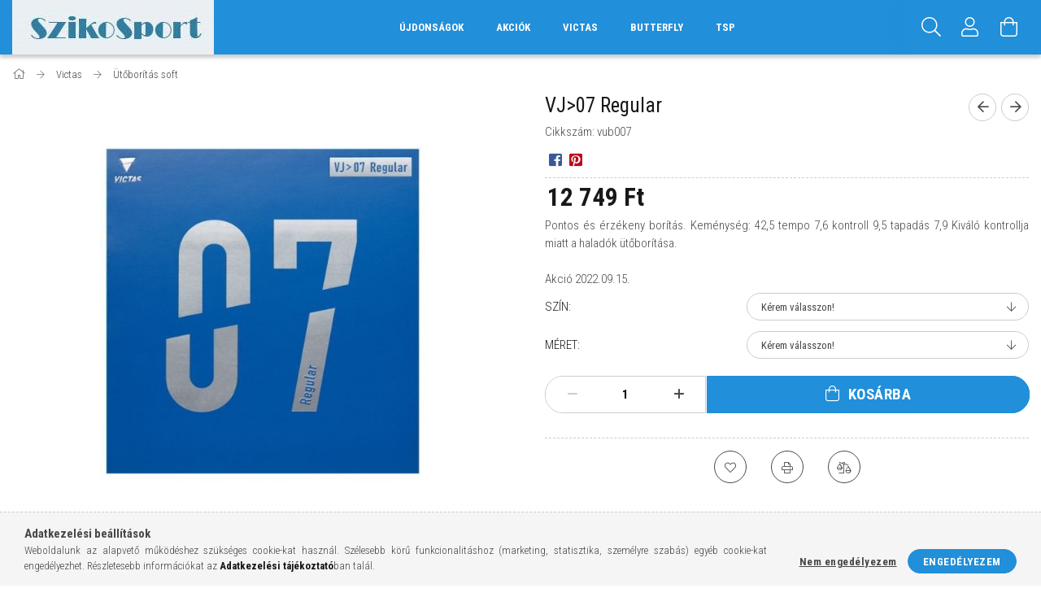

--- FILE ---
content_type: text/html; charset=UTF-8
request_url: http://szikosport.hu/VJ07-Regular
body_size: 18576
content:
<!DOCTYPE html>
<html lang="hu">
<head>
    <meta content="width=device-width, initial-scale=1.0" name="viewport">
    <link rel="preload" href="http://szikosport.hu/!common_design/own/fonts/1700/customicons/custom-icons.woff2" as="font" type="font/woff2" crossorigin>
    <link rel="preload" href="http://szikosport.hu/!common_design/own/fonts/fontawesome-5.8.1/css/light.min.css" as="style">
    <link rel="stylesheet" href="http://szikosport.hu/!common_design/own/fonts/fontawesome-5.8.1/css/light.min.css" media="print" onload="this.media='all'">
    <noscript>
        <link rel="stylesheet" href="http://szikosport.hu/!common_design/own/fonts/fontawesome-5.8.1/css/light.min.css" />
    </noscript>
    <link rel="preconnect" href="https://fonts.gstatic.com">
    <link rel="preload" href="https://fonts.googleapis.com/css2?family=Roboto+Condensed:wght@300;400;700&display=swap&subset=latin-ext" as="style">
    <link rel="stylesheet" href="https://fonts.googleapis.com/css2?family=Roboto+Condensed:wght@300;400;700&display=swap&subset=latin-ext" media="print" onload="this.media='all'">
    <noscript>
        <link rel="stylesheet" href="https://fonts.googleapis.com/css2?family=Roboto+Condensed:wght@300;400;700&display=swap&subset=latin-ext">
    </noscript>
    <meta charset="utf-8">
<meta name="description" content="VJ&gt;07 Regular, Pontos és érzékeny borítás. Keménység: 42,5 tempo 7,6 kontroll 9,5 tapadás 7,9 Kiváló kontrollja miatt a haladók ütőborítása. Akció 2022.09.15">
<meta name="robots" content="index, follow">
<meta http-equiv="X-UA-Compatible" content="IE=Edge">
<meta property="og:site_name" content="szikosport.unas.hu" />
<meta property="og:title" content="VJ&gt;07 Regular - szikosport.unas.hu">
<meta property="og:description" content="VJ&gt;07 Regular, Pontos és érzékeny borítás. Keménység: 42,5 tempo 7,6 kontroll 9,5 tapadás 7,9 Kiváló kontrollja miatt a haladók ütőborítása. Akció 2022.09.15">
<meta property="og:type" content="product">
<meta property="og:url" content="http://szikosport.hu/VJ07-Regular">
<meta property="og:image" content="http://szikosport.hu/img/86194/vub007/vub007.jpg">
<meta name="mobile-web-app-capable" content="yes">
<meta name="apple-mobile-web-app-capable" content="yes">
<meta name="MobileOptimized" content="320">
<meta name="HandheldFriendly" content="true">

<title>VJ&gt;07 Regular - szikosport.unas.hu</title>


<script>
var service_type="shop";
var shop_url_main="http://szikosport.hu";
var actual_lang="hu";
var money_len="0";
var money_thousend=" ";
var money_dec=",";
var shop_id=86194;
var unas_design_url="http:"+"/"+"/"+"szikosport.hu"+"/"+"!common_design"+"/"+"base"+"/"+"001700"+"/";
var unas_design_code='001700';
var unas_base_design_code='1700';
var unas_design_ver=3;
var unas_design_subver=3;
var unas_shop_url='http://szikosport.hu';
var responsive="yes";
var price_nullcut_disable=1;
var config_plus=new Array();
config_plus['product_tooltip']=1;
config_plus['cart_redirect']=1;
config_plus['money_type']='Ft';
config_plus['money_type_display']='Ft';
var lang_text=new Array();

var UNAS = UNAS || {};
UNAS.shop={"base_url":'http://szikosport.hu',"domain":'szikosport.hu',"username":'szikosport.unas.hu',"id":86194,"lang":'hu',"currency_type":'Ft',"currency_code":'HUF',"currency_rate":'1',"currency_length":0,"base_currency_length":0,"canonical_url":'http://szikosport.hu/VJ07-Regular'};
UNAS.design={"code":'001700',"page":'artdet'};
UNAS.api_auth="f185aa3476ddb4053c5cfe2db978392b";
UNAS.customer={"email":'',"id":0,"group_id":0,"without_registration":0};
UNAS.shop["category_id"]="688499";
UNAS.shop["sku"]="vub007";
UNAS.shop["product_id"]="274247093";
UNAS.shop["only_private_customer_can_purchase"] = false;
 

UNAS.text = {
    "button_overlay_close": `Bezár`,
    "popup_window": `Felugró ablak`,
    "list": `lista`,
    "updating_in_progress": `frissítés folyamatban`,
    "updated": `frissítve`,
    "is_opened": `megnyitva`,
    "is_closed": `bezárva`,
    "deleted": `törölve`,
    "consent_granted": `hozzájárulás megadva`,
    "consent_rejected": `hozzájárulás elutasítva`,
    "field_is_incorrect": `mező hibás`,
    "error_title": `Hiba!`,
    "product_variants": `termék változatok`,
    "product_added_to_cart": `A termék a kosárba került`,
    "product_added_to_cart_with_qty_problem": `A termékből csak [qty_added_to_cart] [qty_unit] került kosárba`,
    "product_removed_from_cart": `A termék törölve a kosárból`,
    "reg_title_name": `Név`,
    "reg_title_company_name": `Cégnév`,
    "number_of_items_in_cart": `Kosárban lévő tételek száma`,
    "cart_is_empty": `A kosár üres`,
    "cart_updated": `A kosár frissült`
};


UNAS.text["delete_from_compare"]= `Törlés összehasonlításból`;
UNAS.text["comparison"]= `Összehasonlítás`;

UNAS.text["delete_from_favourites"]= `Törlés a kedvencek közül`;
UNAS.text["add_to_favourites"]= `Kedvencekhez`;






window.lazySizesConfig=window.lazySizesConfig || {};
window.lazySizesConfig.loadMode=1;
window.lazySizesConfig.loadHidden=false;

window.dataLayer = window.dataLayer || [];
function gtag(){dataLayer.push(arguments)};
gtag('js', new Date());
</script>

<script src="http://szikosport.hu/!common_packages/jquery/jquery-3.2.1.js?mod_time=1682493230"></script>
<script src="http://szikosport.hu/!common_packages/jquery/plugins/migrate/migrate.js?mod_time=1682493230"></script>
<script src="http://szikosport.hu/!common_packages/jquery/plugins/tippy/popper-2.4.4.min.js?mod_time=1682493230"></script>
<script src="http://szikosport.hu/!common_packages/jquery/plugins/tippy/tippy-bundle.umd.min.js?mod_time=1682493230"></script>
<script src="http://szikosport.hu/!common_packages/jquery/plugins/autocomplete/autocomplete.js?mod_time=1751452520"></script>
<script src="http://szikosport.hu/!common_packages/jquery/plugins/cookie/cookie.js?mod_time=1682493230"></script>
<script src="http://szikosport.hu/!common_packages/jquery/plugins/tools/tools-1.2.7.js?mod_time=1682493230"></script>
<script src="http://szikosport.hu/!common_packages/jquery/plugins/lazysizes/lazysizes.min.js?mod_time=1682493230"></script>
<script src="http://szikosport.hu/!common_packages/jquery/own/shop_common/exploded/common.js?mod_time=1764831094"></script>
<script src="http://szikosport.hu/!common_packages/jquery/own/shop_common/exploded/common_overlay.js?mod_time=1754986322"></script>
<script src="http://szikosport.hu/!common_packages/jquery/own/shop_common/exploded/common_shop_popup.js?mod_time=1754991412"></script>
<script src="http://szikosport.hu/!common_packages/jquery/own/shop_common/exploded/common_start_checkout.js?mod_time=1752056293"></script>
<script src="http://szikosport.hu/!common_packages/jquery/own/shop_common/exploded/design_1500.js?mod_time=1725525511"></script>
<script src="http://szikosport.hu/!common_packages/jquery/own/shop_common/exploded/function_change_address_on_order_methods.js?mod_time=1752056293"></script>
<script src="http://szikosport.hu/!common_packages/jquery/own/shop_common/exploded/function_check_password.js?mod_time=1751452520"></script>
<script src="http://szikosport.hu/!common_packages/jquery/own/shop_common/exploded/function_check_zip.js?mod_time=1767692285"></script>
<script src="http://szikosport.hu/!common_packages/jquery/own/shop_common/exploded/function_compare.js?mod_time=1751452520"></script>
<script src="http://szikosport.hu/!common_packages/jquery/own/shop_common/exploded/function_customer_addresses.js?mod_time=1725525511"></script>
<script src="http://szikosport.hu/!common_packages/jquery/own/shop_common/exploded/function_delivery_point_select.js?mod_time=1751452520"></script>
<script src="http://szikosport.hu/!common_packages/jquery/own/shop_common/exploded/function_favourites.js?mod_time=1725525511"></script>
<script src="http://szikosport.hu/!common_packages/jquery/own/shop_common/exploded/function_infinite_scroll.js?mod_time=1758625001"></script>
<script src="http://szikosport.hu/!common_packages/jquery/own/shop_common/exploded/function_language_and_currency_change.js?mod_time=1751452520"></script>
<script src="http://szikosport.hu/!common_packages/jquery/own/shop_common/exploded/function_param_filter.js?mod_time=1764233415"></script>
<script src="http://szikosport.hu/!common_packages/jquery/own/shop_common/exploded/function_postsale.js?mod_time=1751452520"></script>
<script src="http://szikosport.hu/!common_packages/jquery/own/shop_common/exploded/function_product_print.js?mod_time=1725525511"></script>
<script src="http://szikosport.hu/!common_packages/jquery/own/shop_common/exploded/function_product_subscription.js?mod_time=1751452520"></script>
<script src="http://szikosport.hu/!common_packages/jquery/own/shop_common/exploded/function_recommend.js?mod_time=1751452520"></script>
<script src="http://szikosport.hu/!common_packages/jquery/own/shop_common/exploded/function_saved_cards.js?mod_time=1751452520"></script>
<script src="http://szikosport.hu/!common_packages/jquery/own/shop_common/exploded/function_saved_filter_delete.js?mod_time=1751452520"></script>
<script src="http://szikosport.hu/!common_packages/jquery/own/shop_common/exploded/function_search_smart_placeholder.js?mod_time=1751452520"></script>
<script src="http://szikosport.hu/!common_packages/jquery/own/shop_common/exploded/function_vote.js?mod_time=1725525511"></script>
<script src="http://szikosport.hu/!common_packages/jquery/own/shop_common/exploded/page_cart.js?mod_time=1767791926"></script>
<script src="http://szikosport.hu/!common_packages/jquery/own/shop_common/exploded/page_customer_addresses.js?mod_time=1768291153"></script>
<script src="http://szikosport.hu/!common_packages/jquery/own/shop_common/exploded/page_order_checkout.js?mod_time=1725525511"></script>
<script src="http://szikosport.hu/!common_packages/jquery/own/shop_common/exploded/page_order_details.js?mod_time=1725525511"></script>
<script src="http://szikosport.hu/!common_packages/jquery/own/shop_common/exploded/page_order_methods.js?mod_time=1760086915"></script>
<script src="http://szikosport.hu/!common_packages/jquery/own/shop_common/exploded/page_order_return.js?mod_time=1725525511"></script>
<script src="http://szikosport.hu/!common_packages/jquery/own/shop_common/exploded/page_order_send.js?mod_time=1725525511"></script>
<script src="http://szikosport.hu/!common_packages/jquery/own/shop_common/exploded/page_order_subscriptions.js?mod_time=1751452520"></script>
<script src="http://szikosport.hu/!common_packages/jquery/own/shop_common/exploded/page_order_verification.js?mod_time=1752056293"></script>
<script src="http://szikosport.hu/!common_packages/jquery/own/shop_common/exploded/page_product_details.js?mod_time=1751452520"></script>
<script src="http://szikosport.hu/!common_packages/jquery/own/shop_common/exploded/page_product_list.js?mod_time=1725525511"></script>
<script src="http://szikosport.hu/!common_packages/jquery/own/shop_common/exploded/page_product_reviews.js?mod_time=1751452520"></script>
<script src="http://szikosport.hu/!common_packages/jquery/own/shop_common/exploded/page_reg.js?mod_time=1756187462"></script>
<script src="http://szikosport.hu/!common_packages/jquery/plugins/hoverintent/hoverintent.js?mod_time=1682493230"></script>
<script src="http://szikosport.hu/!common_packages/jquery/own/shop_tooltip/shop_tooltip.js?mod_time=1753441723"></script>
<script src="http://szikosport.hu/!common_packages/jquery/plugins/responsive_menu/responsive_menu-unas.js?mod_time=1682493230"></script>
<script src="http://szikosport.hu/!common_packages/jquery/plugins/slick/slick.min.js?mod_time=1682493230"></script>
<script src="http://szikosport.hu/!common_design/base/001700/main.js?mod_time=1751452521"></script>
<script src="http://szikosport.hu/!common_packages/jquery/plugins/photoswipe/photoswipe.min.js?mod_time=1682493230"></script>
<script src="http://szikosport.hu/!common_packages/jquery/plugins/photoswipe/photoswipe-ui-default.min.js?mod_time=1682493230"></script>

<link href="http://szikosport.hu/temp/shop_86194_d5892ad6380d743986d6acdd710a6f0a.css?mod_time=1768743606" rel="stylesheet" type="text/css">

<link href="http://szikosport.hu/VJ07-Regular" rel="canonical">
    <link id="favicon-32x32" rel="icon" type="image/png" href="http://szikosport.hu/!common_design/own/image/favicon_32x32.png" sizes="32x32">
    <link id="favicon-192x192" rel="icon" type="image/png" href="http://szikosport.hu/!common_design/own/image/favicon_192x192.png" sizes="192x192">
            <link rel="apple-touch-icon" href="http://szikosport.hu/!common_design/own/image/favicon_32x32.png" sizes="32x32">
        <link rel="apple-touch-icon" href="http://szikosport.hu/!common_design/own/image/favicon_192x192.png" sizes="192x192">
        <script>
        var google_consent=1;
    
        gtag('consent', 'default', {
           'ad_storage': 'denied',
           'ad_user_data': 'denied',
           'ad_personalization': 'denied',
           'analytics_storage': 'denied',
           'functionality_storage': 'denied',
           'personalization_storage': 'denied',
           'security_storage': 'granted'
        });

    
        gtag('consent', 'update', {
           'ad_storage': 'denied',
           'ad_user_data': 'denied',
           'ad_personalization': 'denied',
           'analytics_storage': 'denied',
           'functionality_storage': 'denied',
           'personalization_storage': 'denied',
           'security_storage': 'granted'
        });

        </script>
    
    
    
    


        <style>
        #header_logo{
            max-width: calc(100% - 160px);
        }
                                                     #header_logo .header_logo__img-outer {
                    overflow: hidden;
                }
                #header_logo .header_logo__img-wrapper {
                    position: relative;
                    display: block;
                }
                #header_logo .header_logo__img {
                    position: absolute;
                    left: 0;
                    right: 0;
                    bottom: 0;
                    top: 0;
                }
                
                .header_logo__element-1 .header_logo__img-outer {
                    width: 248px;
                    max-width: 100%;
                }
                .header_logo__element-1 .header_logo__img-wrapper {
                    padding-top: 27.0161290323%;
                }

                                @media (max-width: 1023.8px){
                    .header_logo__element-1 .header_logo__img-outer {
                        width: 248px;
                    }
                    .header_logo__element-1 .header_logo__img-wrapper {
                        padding-top: 27.0161290323%;
                    }
                }
                
                                @media (max-width: 767.8px) {
                    .header_logo__element-1 .header_logo__img-outer {
                        width: 248px;
                    }
                    .header_logo__element-1 .header_logo__img-wrapper {
                        padding-top: 27.0161290323%;
                    }
                }
                
                                @media (max-width: 479.8px){
                    .header_logo__element-1 .header_logo__img-outer {
                        width: 248px;
                    }
                    .header_logo__element-1 .header_logo__img-wrapper {
                        padding-top: 27.0161290323%;
                    }
                }
                                        </style>
    
</head>

<body class='design_ver3 design_subver1 design_subver2 design_subver3' id="ud_shop_artdet">
    <div id="fb-root"></div>
    <script>
        window.fbAsyncInit = function() {
            FB.init({
                xfbml            : true,
                version          : 'v22.0'
            });
        };
    </script>
    <script async defer crossorigin="anonymous" src="https://connect.facebook.net/hu_HU/sdk.js"></script>
    <div id="image_to_cart" style="display:none; position:absolute; z-index:100000;"></div>
<div class="overlay_common overlay_warning" id="overlay_cart_add"></div>
<script>$(document).ready(function(){ overlay_init("cart_add",{"onBeforeLoad":false}); });</script>
<div id="overlay_login_outer"></div>	
	<script>
	$(document).ready(function(){
	    var login_redir_init="";

		$("#overlay_login_outer").overlay({
			onBeforeLoad: function() {
                var login_redir_temp=login_redir_init;
                if (login_redir_act!="") {
                    login_redir_temp=login_redir_act;
                    login_redir_act="";
                }

									$.ajax({
						type: "GET",
						async: true,
						url: "http://szikosport.hu/shop_ajax/ajax_popup_login.php",
						data: {
							shop_id:"86194",
							lang_master:"hu",
                            login_redir:login_redir_temp,
							explicit:"ok",
							get_ajax:"1"
						},
						success: function(data){
							$("#overlay_login_outer").html(data);
							if (unas_design_ver >= 5) $("#overlay_login_outer").modal('show');
							$('#overlay_login1 input[name=shop_pass_login]').keypress(function(e) {
								var code = e.keyCode ? e.keyCode : e.which;
								if(code.toString() == 13) {		
									document.form_login_overlay.submit();		
								}	
							});	
						}
					});
								},
			top: 50,
			mask: {
	color: "#000000",
	loadSpeed: 200,
	maskId: "exposeMaskOverlay",
	opacity: 0.7
},
			closeOnClick: (config_plus['overlay_close_on_click_forced'] === 1),
			onClose: function(event, overlayIndex) {
				$("#login_redir").val("");
			},
			load: false
		});
		
			});
	function overlay_login() {
		$(document).ready(function(){
			$("#overlay_login_outer").overlay().load();
		});
	}
	function overlay_login_remind() {
        if (unas_design_ver >= 5) {
            $("#overlay_remind").overlay().load();
        } else {
            $(document).ready(function () {
                $("#overlay_login_outer").overlay().close();
                setTimeout('$("#overlay_remind").overlay().load();', 250);
            });
        }
	}

    var login_redir_act="";
    function overlay_login_redir(redir) {
        login_redir_act=redir;
        $("#overlay_login_outer").overlay().load();
    }
	</script>  
	<div class="overlay_common overlay_info" id="overlay_remind"></div>
<script>$(document).ready(function(){ overlay_init("remind",[]); });</script>

	<script>
    	function overlay_login_error_remind() {
		$(document).ready(function(){
			load_login=0;
			$("#overlay_error").overlay().close();
			setTimeout('$("#overlay_remind").overlay().load();', 250);	
		});
	}
	</script>  
	<div class="overlay_common overlay_info" id="overlay_newsletter"></div>
<script>$(document).ready(function(){ overlay_init("newsletter",[]); });</script>

<script>
function overlay_newsletter() {
    $(document).ready(function(){
        $("#overlay_newsletter").overlay().load();
    });
}
</script>
<div class="overlay_common overlay_error" id="overlay_script"></div>
<script>$(document).ready(function(){ overlay_init("script",[]); });</script>
    <script>
    $(document).ready(function() {
        $.ajax({
            type: "GET",
            url: "http://szikosport.hu/shop_ajax/ajax_stat.php",
            data: {master_shop_id:"86194",get_ajax:"1"}
        });
    });
    </script>
    

<div id="container" class="page_shop_artdet_vub007 page-nobox"> 
	

    <header class="header js-header">
        <div class="header-container container usn">
            <div class="header-inner d-flex no-gutters align-items-center justify-content-between">
                


        <div id="header_logo" class="js-element col-auto pr-3 flex-shrink-1 header-logo" data-element-name="header_logo">
                <div class="header_logo__element-1">
                        <div class="header_logo__img-outer">
                                <a href="http://szikosport.hu/">
                                    <picture class="header_logo__img-wrapper">
                                                <source width="248" height="67" media="(max-width: 479.8px)"
                                srcset="http://szikosport.hu/!common_design/custom/szikosport.unas.hu/element/layout_hu_header_logo-200x50_1_small.jpg?time=1612620680 1x"
                        >
                                                                        <source width="248" height="67" media="(max-width: 767.8px)"
                                srcset="http://szikosport.hu/!common_design/custom/szikosport.unas.hu/element/layout_hu_header_logo-200x50_1_default.jpg?time=1612620680 1x, http://szikosport.hu/!common_design/custom/szikosport.unas.hu/element/layout_hu_header_logo-200x50_1_default_retina.jpg?time=1612620680 2x"
                        >
                                                                        <source width="248" height="67" media="(max-width: 1023.8px)"
                                srcset="http://szikosport.hu/!common_design/custom/szikosport.unas.hu/element/layout_hu_header_logo-200x50_1_default.jpg?time=1612620680 1x, http://szikosport.hu/!common_design/custom/szikosport.unas.hu/element/layout_hu_header_logo-200x50_1_default_retina.jpg?time=1612620680 2x"
                        >
                                                <source media="(min-width: 1024px)" srcset="http://szikosport.hu/!common_design/custom/szikosport.unas.hu/element/layout_hu_header_logo-200x50_1_default.jpg?time=1612620680 1x, http://szikosport.hu/!common_design/custom/szikosport.unas.hu/element/layout_hu_header_logo-200x50_1_default_retina.jpg?time=1612620680 2x">
                        <img width="248" height="67"
                            class="header_logo__img" fetchpriority="high"  src="http://szikosport.hu/!common_design/custom/szikosport.unas.hu/element/layout_hu_header_logo-200x50_1_default.jpg?time=1612620680"
                            srcset="http://szikosport.hu/!common_design/custom/szikosport.unas.hu/element/layout_hu_header_logo-200x50_1_default.jpg?time=1612620680 1x, http://szikosport.hu/!common_design/custom/szikosport.unas.hu/element/layout_hu_header_logo-200x50_1_default_retina.jpg?time=1612620680 2x"
                            alt="szikosport.unas.hu"
                        >
                    </picture>
                                </a>
                            </div>
                    </div>
            </div>
    
                <div class="col header-menus px-4 align-self-stretch d-none d-xl-block">
                    <div class="main-menu h-100 text-center">
                        <ul class="main-menu__list d-xl-inline-flex align-items-center h-100">
                            




    <li class='cat-box__item cat-box__item-level-0 is-spec-item js-cat-menu-new  cat-dropdown--narrow'>
        <a class='cat-box__name' href='http://szikosport.hu/shop_artspec.php?artspec=2'
            >
           <div class="cat-box__name-text line-clamp--3-12">Újdonságok</div>
        </a>
    
    </li>

    <li class='cat-box__item cat-box__item-level-0 is-spec-item js-cat-menu-akcio  cat-dropdown--narrow'>
        <a class='cat-box__name' href='http://szikosport.hu/shop_artspec.php?artspec=1'
            >
           <div class="cat-box__name-text line-clamp--3-12">Akciók</div>
        </a>
    
    </li>

    <li class='cat-box__item cat-box__item-level-0 has-item js-cat-menu-398002  cat-dropdown--wide'>
        <a class='cat-box__name' href='http://szikosport.hu/sct/398002/Victas'
            >
           <div class="cat-box__name-text line-clamp--3-12">Victas</div>
        </a>
    

        <div class="cat-box__level-0 drop-shadow-b no-gutters ">
            
                <div class="col row cat-box__inner-levels">
                    
<div class="cat-box__level-1 mb-4">
    <a class="cat-box__level-1-name d-block line-height-12 js-cat-menu-688499" href="http://szikosport.hu/spl/688499/Utoboritas-soft">
        Ütőborítás soft

        
    </a>
    
</div>

<div class="cat-box__level-1 mb-4">
    <a class="cat-box__level-1-name d-block line-height-12 js-cat-menu-501213" href="http://szikosport.hu/spl/501213/Utoboritas-szemcse">
        Ütőborítás szemcse

        
    </a>
    
</div>

<div class="cat-box__level-1 mb-4">
    <a class="cat-box__level-1-name d-block line-height-12 js-cat-menu-852603" href="http://szikosport.hu/spl/852603/Utofa-Carbon">
        Ütőfa Carbon

        
    </a>
    
</div>

<div class="cat-box__level-1 mb-4">
    <a class="cat-box__level-1-name d-block line-height-12 js-cat-menu-464518" href="http://szikosport.hu/spl/464518/Tisztan-fabol-utofa">
        Tisztán fából ütőfa

        
    </a>
    
</div>

<div class="cat-box__level-1 mb-4">
    <a class="cat-box__level-1-name d-block line-height-12 js-cat-menu-892526" href="http://szikosport.hu/spl/892526/Melegitok-Kapucnis-pulover">
        Melegítők, Kapucnis pulóver

        
    </a>
    
</div>

<div class="cat-box__level-1 mb-4">
    <a class="cat-box__level-1-name d-block line-height-12 js-cat-menu-486630" href="http://szikosport.hu/spl/486630/Mez-T-shirt">
        Mez, T-shirt

        
    </a>
    
</div>

<div class="cat-box__level-1 mb-4">
    <a class="cat-box__level-1-name d-block line-height-12 js-cat-menu-515190" href="http://szikosport.hu/spl/515190/Short-szoknya-zokni-torolkozo">
        Short, szoknya, zokni, törölköző

        
    </a>
    
</div>

<div class="cat-box__level-1 mb-4">
    <a class="cat-box__level-1-name d-block line-height-12 js-cat-menu-271712" href="http://szikosport.hu/spl/271712/Cipok-labdak-keszutok">
         Cipők, labdák, készütők

        
    </a>
    
</div>

<div class="cat-box__level-1 mb-4">
    <a class="cat-box__level-1-name d-block line-height-12 js-cat-menu-872211" href="http://szikosport.hu/spl/872211/Taskak-utotokok-tartozekok">
        Táskák, ütőtokok, tartozékok

        
    </a>
    
</div>

<div class="cat-box__level-1 mb-4">
    <a class="cat-box__level-1-name d-block line-height-12 js-cat-menu-509893" href="http://szikosport.hu/spl/509893/Kellekek">
        Kellékek 

        
    </a>
    
</div>

<div class="cat-box__level-1 mb-4">
    <a class="cat-box__level-1-name d-block line-height-12 js-cat-menu-695841" href="http://szikosport.hu/spl/695841/Asztal-es-tarozekok">
        Asztal és tarozékok

        
    </a>
    
</div>

                </div>
                
            

            
        </div>

    
    </li>

    <li class='cat-box__item cat-box__item-level-0 has-item js-cat-menu-704856  cat-dropdown--narrow'>
        <a class='cat-box__name' href='http://szikosport.hu/sct/704856/Butterfly'
            >
           <div class="cat-box__name-text line-clamp--3-12">Butterfly</div>
        </a>
    

        <div class="cat-box__level-0 drop-shadow-b no-gutters ">
            

            
                <div class="col cat-box__inner-levels h-100 d-flex flex-column position-relative">
                    
<div class="cat-box__level-1 mb-4">
    <a class="cat-box__level-1-name d-block line-height-12 js-cat-menu-201465" href="http://szikosport.hu/spl/201465/Utoboritas-soft">
        Ütőborítás soft

        
    </a>
    
</div>

<div class="cat-box__level-1 mb-4">
    <a class="cat-box__level-1-name d-block line-height-12 js-cat-menu-557446" href="http://szikosport.hu/spl/557446/Utoboritas-szemcse">
        Ütőborítás szemcse

        
    </a>
    
</div>

<div class="cat-box__level-1 mb-4">
    <a class="cat-box__level-1-name d-block line-height-12 js-cat-menu-467852" href="http://szikosport.hu/spl/467852/Carbon-utofak-ALC-ZLC-ZLF-CAF-CNF-KEVLAR">
        Carbon ütőfák,  ALC, ZLC, ZLF, CAF, CNF, KEVLAR

        
    </a>
    
</div>

<div class="cat-box__level-1 mb-4">
    <a class="cat-box__level-1-name d-block line-height-12 js-cat-menu-232105" href="http://szikosport.hu/spl/232105/Tiszta-fabol-utofa">
        Tiszta fából ütőfa

        
    </a>
    
</div>

                </div>

                
            
        </div>

    
    </li>

    <li class='cat-box__item cat-box__item-level-0 has-item js-cat-menu-996863  cat-dropdown--narrow'>
        <a class='cat-box__name' href='http://szikosport.hu/sct/996863/TSP'
            >
           <div class="cat-box__name-text line-clamp--3-12">TSP</div>
        </a>
    

        <div class="cat-box__level-0 drop-shadow-b no-gutters ">
            

            
                <div class="col cat-box__inner-levels h-100 d-flex flex-column position-relative">
                    
<div class="cat-box__level-1 mb-4">
    <a class="cat-box__level-1-name d-block line-height-12 js-cat-menu-236835" href="http://szikosport.hu/spl/236835/TSP-utofa">
         TSP ütőfa

        
    </a>
    
</div>

<div class="cat-box__level-1 mb-4">
    <a class="cat-box__level-1-name d-block line-height-12 js-cat-menu-590539" href="http://szikosport.hu/spl/590539/Mez-T-shirt">
        Mez, T-shirt

        
    </a>
    
</div>

<div class="cat-box__level-1 mb-4">
    <a class="cat-box__level-1-name d-block line-height-12 js-cat-menu-687357" href="http://szikosport.hu/spl/687357/Short-Szoknya-Zokni-Torolkozo">
        Short, Szoknya, Zokni, Törölköző

        
    </a>
    
</div>

<div class="cat-box__level-1 mb-4">
    <a class="cat-box__level-1-name d-block line-height-12 js-cat-menu-333036" href="http://szikosport.hu/spl/333036/Melegito-taska-cipo">
        Melegítő, táska, cipő

        
    </a>
    
</div>

<div class="cat-box__level-1 mb-4">
    <a class="cat-box__level-1-name d-block line-height-12 js-cat-menu-780561" href="http://szikosport.hu/spl/780561/Labdak-Halo-Tisztito-Utoelszalag">
        Labdák, Háló, Tisztító, Ütőélszalag

        
    </a>
    
</div>

                </div>

                
            
        </div>

    
    </li>


                            
                        </ul>
                    </div>
                </div>
                <div class="col-auto header-buttons align-self-stretch d-flex no-gutters justify-content-end align-items-center ml-auto">
                    <div class="cat-box js-dropdown-container d-flex align-items-center align-self-stretch">
                        <button class="cat-box__btn cat-box__btn--mobile header-btn js-dropdown--btn dropdown--btn d-xl-none" aria-label="hamburger menu">
                            <span class="cat-box__btn-icon header-icon"><span></span><span></span><span></span><span></span></span>
                        </button>
                        <div class="cat-box__dropdown dropdown--content js-dropdown--content">
                            <div class="cat-box--mobile h-100">
                                <div id="responsive_cat_menu"><div id="responsive_cat_menu_content"><script>var responsive_menu='$(\'#responsive_cat_menu ul\').responsive_menu({ajax_type: "GET",ajax_param_str: "cat_key|aktcat",ajax_url: "http://szikosport.hu/shop_ajax/ajax_box_cat.php",ajax_data: "master_shop_id=86194&lang_master=hu&get_ajax=1&type=responsive_call&box_var_name=shop_cat&box_var_already=no&box_var_responsive=yes&box_var_scroll_top=no&box_var_section=content&box_var_highlight=yes&box_var_type=normal&box_var_multilevel_id=responsive_cat_menu",menu_id: "responsive_cat_menu",scroll_top: "no"});'; </script><div class="responsive_menu"><div class="responsive_menu_nav"><div class="responsive_menu_navtop"><div class="responsive_menu_back "></div><div class="responsive_menu_title ">&nbsp;</div><div class="responsive_menu_close "></div></div><div class="responsive_menu_navbottom"></div></div><div class="responsive_menu_content"><ul style="display:none;"><li><a href="http://szikosport.hu/shop_artspec.php?artspec=2" class="text_small">Újdonságok</a></li><li><a href="http://szikosport.hu/shop_artspec.php?artspec=1" class="text_small">Akciók</a></li><li class="active_menu"><div class="next_level_arrow"></div><span class="ajax_param">398002|688499</span><a href="http://szikosport.hu/sct/398002/Victas" class="text_small has_child resp_clickable" onclick="return false;">Victas</a></li><li><div class="next_level_arrow"></div><span class="ajax_param">704856|688499</span><a href="http://szikosport.hu/sct/704856/Butterfly" class="text_small has_child resp_clickable" onclick="return false;">Butterfly</a></li><li><div class="next_level_arrow"></div><span class="ajax_param">996863|688499</span><a href="http://szikosport.hu/sct/996863/TSP" class="text_small has_child resp_clickable" onclick="return false;">TSP</a></li></ul></div></div></div></div>
                            </div>
                        </div>
                    </div>
                    <div class="search js-dropdown-container d-flex align-items-center align-self-stretch browser-is-chrome">
    <button class="search__btn header-btn js-dropdown--btn dropdown--btn" aria-label="Keresés">
        <span class="search__icon icon--search header-icon"></span>
    </button>
    <div class="search__content-wrap js-dropdown--content dropdown--content">
        <div id="box_search_content" class="position-relative">
            <form name="form_include_search" id="form_include_search" action="http://szikosport.hu/shop_search.php" method="get">
                <input data-stay-visible-breakpoint="10000" name="search" id="box_search_input" value=""
                       type="text" pattern=".{3,100}" maxlength="100" class="text_small ac_input js-search-input"
                       title="Hosszabb kereső kifejezést írjon be!" placeholder="Keresés"
                       autocomplete="off" required
                >
                <div class="search__search-btn-outer">
                    <button class="search__search-btn btn--text text-center icon--arrow-right" type="submit" title="Keresés"></button>
                </div>
                <div class="search__loading">
                    <div class="loading-spinner--small"></div>
                </div>
            </form>
            <div class="ac_results"></div>
        </div>
    </div>
</div>
<script>
    $(document).ready(function(){
        $(document).on('smartSearchInputLoseFocus', function(){
            if ($('.js-search-smart-autocomplete').length>0) {
                setTimeout(function () {
                    let height = $(window).height() - ($('.js-search-smart-autocomplete').offset().top - $(window).scrollTop()) - 20;
                    $('.search-smart-autocomplete').css('max-height', height + 'px');
                }, 300);
            }
        });
    });
</script>


                    


    
        <div class="profile js-dropdown-container d-flex align-items-center align-self-stretch">
            <button class="profile__btn header-btn js-profile-btn js-dropdown--btn dropdown--btn" aria-label="Profil" id="profile__btn">
                <span class="profile__btn-icon header-icon icon--head"></span>
            </button>
            

            
                <div class="profile__dropdown dropdown--content dropdown--content-r js-dropdown--content">
                    

                    

                        <form name="form_login" action="http://szikosport.hu/shop_logincheck.php" method="post"><input name="file_back" type="hidden" value="/VJ07-Regular"><input type="hidden" name="login_redir" value="" id="login_redir">
                        <div class="login-box__form-inner border-bottom py-3 px-4">
                             <input name="shop_user_login" id="shop_user_login" type="text" maxlength="100" class="mb-3" placeholder="Email" autocapitalize="off">
                             <input name="shop_pass_login" id="shop_pass_login" type="password" maxlength="100" class="mb-3" placeholder="Jelszó" autocapitalize="off">

                            <div class="login-box__login-buttons d-flex mb-3">
                                

                                
                                <button class="flex-grow-1 btn btn--primary" type="submit">Belép</button>
                            </div>
                        </div>
                        </form>

                        <div class="login-box__other-buttons pt-4 px-4">
                            
                            <div class="btn-wrap">
                                <button type="button" class="login-box__remind-btn btn--link" onclick="overlay_login_remind()">Elfelejtettem a jelszavamat</button>
                            </div>
                            
                            <div class="btn-wrap">
                                <a class="login-box__reg-btn btn btn--link" href="http://szikosport.hu/shop_reg.php?no_reg=0">Regisztráció</a>
                            </div>
                        </div>
                    
				</div>
            
        </div>
    

                    


    <div id='box_cart_content' class='cart d-flex align-items-center align-self-stretch js-dropdown-container'>



<button class="cart-box__btn header-btn js-dropdown--btn dropdown--btn" aria-label="Kosár megtekintése">
    <span class="cart-box__btn-icon header-icon icon--cart">
        
    </span>
</button>
<div class='dropdown--content dropdown--content-r js-dropdown--content cart-box__dropdown'>

    

    
        <div class="cart-box__empty">
            
                <span class="cart-box__empty-text">A kosár üres.</span>
            

            

            <a class="cart-box__jump-to-products-btn btn--link color--primary" href="http://szikosport.hu/sct/0/">Vásárláshoz kattintson ide!</a>

            
        </div>
    
</div>





</div>


                    <div class="lang-and-cur js-lang-and-cur js-dropdown-container align-items-center align-self-stretch">
                        <button class="lang-and-cur__btn header-btn js-dropdown--btn dropdown--btn" aria-label="Nyelv váltás Pénznem váltás">
                            <span class="lang-and-cur__btn-icon icon--globe header-icon"></span>
                        </button>
                        <div class="lang-and-cur__dropdown dropdown--content dropdown--content-r js-dropdown--content text-center">
                            <div class="lang">
                                <div class="lang__content py-3"></div>
                            </div>
                            <div class="currency">
                                <div class="currency__content pt-3"></div>
                            </div>
                        </div>
                    </div>
                </div>
            </div>
        </div>
    </header>

    <main class="content container py-3 py-sm-4 js-content">
        <div class='main__breadcrumb'><div id='breadcrumb'><div class="breadcrumb">
    <span class="breadcrumb__item breadcrumb__home is-clickable ">
        
        <a href="http://szikosport.hu/sct/0/" class="breadcrumb-link breadcrumb-home-link" title="Főkategória">
        
            <span class='breadcrumb__text'>Főkategória</span>
        
        </a>
        
    </span>
    
        <span class="breadcrumb__item">
            
            <a href="http://szikosport.hu/sct/398002/Victas" class="breadcrumb-link">
                <span class="breadcrumb__text">Victas</span>
            </a>
            

            

            <script>
                    $("document").ready(function(){
                        $(".js-cat-menu-398002").addClass("is-selected");
                    });
                </script>
        </span>
    
        <span class="breadcrumb__item">
            
            <a href="http://szikosport.hu/spl/688499/Utoboritas-soft" class="breadcrumb-link">
                <span class="breadcrumb__text">Ütőborítás soft</span>
            </a>
            

            

            <script>
                    $("document").ready(function(){
                        $(".js-cat-menu-688499").addClass("is-selected");
                    });
                </script>
        </span>
    
</div></div></div>
        <div class='main__title'></div>
        <div class='main__content'><div id='page_content_outer'>
























    <script>
                var $activeProductImg = '.artdet__img-main';
        var $productImgContainer = '.artdet__img-main-wrap';
        var $clickElementToInitPs = '.artdet__img-main';
        
        var initPhotoSwipeFromDOM = function() {
            var $pswp = $('.pswp')[0];
            var $psDatas = $('.photoSwipeDatas');

            $psDatas.each( function() {
                let $pics = $(this),
                    getItems = function() {
                        let items = [];
                        $pics.find('a').each(function() {
                            let $href   = $(this).attr('href'),
                                $size   = $(this).data('size').split('x'),
                                $width  = $size[0],
                                $height = $size[1];

                            let item = {
                                src : $href,
                                w   : $width,
                                h   : $height
                            }

                            items.push(item);
                        });
                        return items;
                    }

                let items = getItems();

                $($productImgContainer).on('click', $clickElementToInitPs, function(event) {
                    event.preventDefault();

                    let $index = $(this).index();
                    let options = {
                        index: $index,
                        history: false,
                        bgOpacity: 1,
                        shareEl: false,
                        showHideOpacity: false,
                        getThumbBoundsFn: function(index) {
                            let thumbnail = document.querySelectorAll($activeProductImg)[index];
                            let pageYScroll = window.pageYOffset || document.documentElement.scrollTop;
                            let zoomedImgHeight = items[index].h;
                            let zoomedImgWidth = items[index].w;
                            let zoomedImgRatio = zoomedImgHeight / zoomedImgWidth;
                            let rect = thumbnail.getBoundingClientRect();
                            let zoomableImgHeight = rect.height;
                            let zoomableImgWidth = rect.width;
                            let zoomableImgRatio = (zoomableImgHeight / zoomableImgWidth);
                            let offsetY = 0;
                            let offsetX = 0;
                            let returnWidth = zoomableImgWidth;

                            if (zoomedImgRatio < 1) { /* a nagyított kép fekvő */
                                if (zoomedImgWidth < zoomableImgWidth) { /*A nagyított kép keskenyebb */
                                    offsetX = (zoomableImgWidth - zoomedImgWidth) / 2;
                                    offsetY = (Math.abs(zoomableImgHeight - zoomedImgHeight)) / 2;
                                    returnWidth = zoomedImgWidth;
                                } else { /*A nagyított kép szélesebb */
                                    offsetY = (zoomableImgHeight - (zoomableImgWidth * zoomedImgRatio)) / 2;
                                }

                            } else if (zoomedImgRatio > 1) { /* a nagyított kép álló */
                                if (zoomedImgHeight < zoomableImgHeight ) { /*A nagyított kép alacsonyabb */
                                    offsetX = (zoomableImgWidth - zoomedImgWidth) / 2;
                                    offsetY = (zoomableImgHeight - zoomedImgHeight) / 2;
                                    returnWidth = zoomedImgWidth;
                                } else { /*A nagyított kép magasabb */
                                    offsetX = (zoomableImgWidth - (zoomableImgHeight / zoomedImgRatio)) / 2;
                                    if (zoomedImgRatio > zoomableImgRatio) returnWidth = zoomableImgHeight / zoomedImgRatio;
                                }
                            } else { /*A nagyított kép négyzetes */
                                if (zoomedImgWidth < zoomableImgWidth ) { /*A nagyított kép keskenyebb */
                                    offsetX = (zoomableImgWidth - zoomedImgWidth) / 2;
                                    offsetY = (Math.abs(zoomableImgHeight - zoomedImgHeight)) / 2;
                                    returnWidth = zoomedImgWidth;
                                } else { /*A nagyított kép szélesebb */
                                    offsetY = (zoomableImgHeight - zoomableImgWidth) / 2;
                                }
                            }

                            return {x:rect.left + offsetX, y:rect.top + pageYScroll + offsetY, w:returnWidth};
                        },
                        getDoubleTapZoom: function(isMouseClick, item) {
                            if(isMouseClick) {
                                return 1;
                            } else {
                                return item.initialZoomLevel < 0.7 ? 1 : 1.5;
                            }
                        }
                    }

                    var photoSwipe = new PhotoSwipe($pswp, PhotoSwipeUI_Default, items, options);
                    photoSwipe.init();

                                    });
            });
        };
    </script>

<div id="page_artdet_content" class="artdet font-weight-300 artdet--1">

    <script>
<!--
var lang_text_warning=`Figyelem!`
var lang_text_required_fields_missing=`Kérjük töltse ki a kötelező mezők mindegyikét!`
function formsubmit_artdet() {
   cart_add("vub007","",null,1)
}
$(document).ready(function(){
	select_base_price("vub007",1);
	egyeb_ar1_netto['vub007'][1]=0;
egyeb_ar1_brutto['vub007'][1]=0;
egyeb_ar1_orig_netto['vub007'][1]=0;
egyeb_ar1_orig_brutto['vub007'][1]=0;
egyeb_ar1_netto['vub007'][2]=0;
egyeb_ar1_brutto['vub007'][2]=0;
egyeb_ar1_orig_netto['vub007'][2]=0;
egyeb_ar1_orig_brutto['vub007'][2]=0;
egyeb_ar1_netto['vub007'][0]=0;
egyeb_ar1_brutto['vub007'][0]=0;
egyeb_ar1_orig_netto['vub007'][0]=0;
egyeb_ar1_orig_brutto['vub007'][0]=0;
egyeb_ar2_netto['vub007'][1]=0;
egyeb_ar2_brutto['vub007'][1]=0;
egyeb_ar2_orig_netto['vub007'][1]=0;
egyeb_ar2_orig_brutto['vub007'][1]=0;
egyeb_ar2_netto['vub007'][2]=0;
egyeb_ar2_brutto['vub007'][2]=0;
egyeb_ar2_orig_netto['vub007'][2]=0;
egyeb_ar2_orig_brutto['vub007'][2]=0;
egyeb_ar2_netto['vub007'][3]=0;
egyeb_ar2_brutto['vub007'][3]=0;
egyeb_ar2_orig_netto['vub007'][3]=0;
egyeb_ar2_orig_brutto['vub007'][3]=0;
egyeb_ar2_netto['vub007'][0]=0;
egyeb_ar2_brutto['vub007'][0]=0;
egyeb_ar2_orig_netto['vub007'][0]=0;
egyeb_ar2_orig_brutto['vub007'][0]=0;

	
	$("#egyeb_list1_vub007").change(function () {
		change_egyeb("vub007");
	});
	$("#egyeb_list2_vub007").change(function () {
		change_egyeb("vub007");
	});
	$("#egyeb_list3_vub007").change(function () {
		change_egyeb("vub007");
	});
	change_egyeb("vub007");
});
// -->
</script>

    

            <div class='artdet__inner'>
            <form name="form_temp_artdet">


            <div class="artdet__name-rating d-lg-none text-left mb-lg-4">
                <div class="artdet__name-pagination-wrap d-flex">
                    <h1 class="col pl-0 pr-0 pr-md-3 artdet__name line-clamp--3-12">
                                                VJ&gt;07 Regular

                    </h1>
                                            <div class="col-auto pr-0 d-none d-md-flex artdet__pagination">
                            <a class='artdet__pagination-btn artdet__pagination-prev btn btn--square btn--alt icon--arrow-left' href="javascript:product_det_prevnext(&#039;http://szikosport.hu/VJ07-Regular&#039;,&#039;?cat=688499&amp;sku=vub007&amp;action=prev_js&#039;)" aria-label="Előző termék"></a>
                            <a class='artdet__pagination-btn artdet__pagination-next btn btn--square btn--alt icon--arrow-right ml-2' href="javascript:product_det_prevnext(&#039;http://szikosport.hu/VJ07-Regular&#039;,&#039;?cat=688499&amp;sku=vub007&amp;action=next_js&#039;)" aria-label="Következő termék"></a>
                        </div>
                                    </div>
                <div class="artdet__sku-statuses-wrap mb-3">
                                            <div class="artdet__sku d-inline-block align-middle font-s font-md-m">
                            <span class="artdet__sku-text">Cikkszám:</span>
                            <span class="artdet__sku-num">vub007</span>
                        </div>
                    
                                    </div>
                
                                    <div class="social_icons d-inline-flex align-items-center mb-3">
                                                                                    <div class="social_icon icon_facebook" onclick="window.open(&quot;http://www.facebook.com/sharer.php?u=http%3A%2F%2Fszikosport.hu%2FVJ07-Regular&quot;)" title="facebook"></div>
                                                            <div class="social_icon icon_pinterest" onclick="window.open(&quot;http://www.pinterest.com/pin/create/button/?url=http%3A%2F%2Fszikosport.hu%2FVJ07-Regular&amp;media=http%3A%2F%2Fszikosport.hu%2Fimg%2F86194%2Fvub007%2Fvub007.jpg&amp;description=VJ%26gt%3B07+Regular&quot;)" title="pinterest"></div>
                                                    
                                                    <div class="fb-like" data-href="http://szikosport.hu/VJ07-Regular" data-width="95" data-layout="button_count" data-action="like" data-size="small" data-share="false" data-lazy="true"></div><style type="text/css">.fb-like.fb_iframe_widget > span { height: 21px !important; }</style>
                                            </div>
                            </div>
            <div class="artdet__pic-tab-data-wrap mb-3 mb-lg-5">
                <div class="artdet__pic-tab-data clearfix">
                    <div class="artdet__img-outer col-lg-6 px-0 pr-lg-3 float-left">
                        <div class="artdet__img-inner position-relative">
                            <div class="artdet__img-wrapper mb-3">
                                                                    <div class="artdet__img-main-wrapper">
                                        <div class="artdet__img-main-wrap-outer">
                                            <figure class="artdet__img-main-wrap img-abs-wrapper mb-0 mb-lg-2 js-photoswipe--main text-center artdet-product-img-wrapper">
                                                <picture>
                                                                                                            <source width="220" height="294"
                                                                srcset="http://szikosport.hu/img/86194/vub007/220x294,r/vub007.jpg?time=1663495925 1x,http://szikosport.hu/img/86194/vub007/440x588,r/vub007.jpg?time=1663495925 2x"
                                                                media="(max-width: 575.8px)"
                                                        >
                                                                                                        <img width="496" height="664"
                                                         class="artdet__img-main img-abs" id="main_image" alt="VJ&gt;07 Regular" title="VJ&gt;07 Regular"
                                                         fetchpriority="high" src="http://szikosport.hu/img/86194/vub007/496x664,r/vub007.jpg?time=1663495925"
                                                                                                                >
                                                </picture>
                                            </figure>
                                        </div>
                                    </div>
                                                                
                                                                                                    <script>
                                        $(document).ready(function() {
                                            initPhotoSwipeFromDOM();
                                        })
                                    </script>
                                
                                    <div class="photoSwipeDatas">
                                        <a aria-hidden="true" tabindex="-1" href="http://szikosport.hu/img/86194/vub007/vub007.jpg?time=1663495925]" data-size="570x570"></a>
                                                                            </div>
                                                            </div>
                        </div>
                    </div>
                    <div class='artdet__data-outer js-product col-lg-6 px-0 pt-2 pt-sm-4 pt-lg-0 pl-lg-5 float-right'>
                        <div class="artdet__name-rating d-none d-lg-block text-left border-bottom mb-3">
                            <div class="artdet__name-pagination-wrap d-flex">
                                <div class='col pl-0 artdet__name line-clamp--3-12 h1'>
                                                                        VJ&gt;07 Regular

                                </div>
                                                                    <div class="col-auto pr-0 d-none d-md-flex artdet__pagination">
                                        <a class="artdet__pagination-btn artdet__pagination-prev btn btn--square btn--alt icon--arrow-left" href="javascript:product_det_prevnext(&#039;http://szikosport.hu/VJ07-Regular&#039;,&#039;?cat=688499&amp;sku=vub007&amp;action=prev_js&#039;)" aria-label="Előző termék"></a>
                                        <a class="artdet__pagination-btn artdet__pagination-next btn btn--square btn--alt icon--arrow-right ml-2" href="javascript:product_det_prevnext(&#039;http://szikosport.hu/VJ07-Regular&#039;,&#039;?cat=688499&amp;sku=vub007&amp;action=next_js&#039;)" aria-label="Következő termék"></a>
                                    </div>
                                                            </div>
                            <div class="artdet__sku-statuses-wrap mb-3">
                                                                    <div class="artdet__sku d-inline-block align-middle font-s font-md-m">
                                        <span class="artdet__sku-text">Cikkszám:</span>
                                        <span class="artdet__sku-num">vub007</span>
                                    </div>
                                
                                                            </div>
                            
                                                            <div class="social_icons d-inline-flex align-items-center mb-3">
                                                                                                                        <div class="social_icon icon_facebook" onclick="window.open(&quot;http://www.facebook.com/sharer.php?u=http%3A%2F%2Fszikosport.hu%2FVJ07-Regular&quot;)" title="facebook"></div>
                                                                                    <div class="social_icon icon_pinterest" onclick="window.open(&quot;http://www.pinterest.com/pin/create/button/?url=http%3A%2F%2Fszikosport.hu%2FVJ07-Regular&amp;media=http%3A%2F%2Fszikosport.hu%2Fimg%2F86194%2Fvub007%2Fvub007.jpg&amp;description=VJ%26gt%3B07+Regular&quot;)" title="pinterest"></div>
                                                                            
                                                                            <div class="fb-like" data-href="http://szikosport.hu/VJ07-Regular" data-width="95" data-layout="button_count" data-action="like" data-size="small" data-share="false" data-lazy="true"></div><style type="text/css">.fb-like.fb_iframe_widget > span { height: 21px !important; }</style>
                                                                    </div>
                                                    </div>

                        <div class="artdet__properties-and-price position-relative d-flex flex-wrap align-items-end mb-3">
                                                                                        
                            
                                                            <div class="artdet__prices d-flex with-rrp align-items-baseline pl-1">
                                                                            <span class="artdet__price-base product-price--base artdet__price-base-discount-prices-disabled">
                                                                                        <span id='price_net_brutto_vub007' class='price_net_brutto_vub007'>12 749</span> Ft                                        </span>
                                    
                                                                    </div>
                                                    </div>

                                                    
                            
                            
                            
                                                    
                                                    <div id="artdet__short-descrition" class="artdet__short-descripton my-4mb-3">
                                <div class="artdet__short-descripton-content js-short-descripton__content font-s font-sm-m">
                                    Pontos és érzékeny borítás. Keménység: 42,5  tempo 7,6 kontroll 9,5 tapadás 7,9  Kiváló kontrollja miatt a haladók ütőborítása. <br /><br />Akció 2022.09.15.
                                </div>
                            </div>
                        
                        
                        
                        
                        
                            <input type="hidden" name="egyeb_nev3" id="temp_egyeb_nev3" value="" /><input type="hidden" name="egyeb_list3" id="temp_egyeb_list3" value="" />
                            <div id="artdet__variants" class='product-variants mb-4 font-s font-sm-m'>
                                <div class='product-variants-inner'>
                                                                            <div class='product-variant product-variant--1 js-variant-wrap row no-gutters'>
                                            <div class="col-5 pr-4 align-self-stretch d-flex align-items-center py-2">
                                                <div class='product-variant__label line-height-12'>
                                                    <span class="fault-indicator icon--exclamation-3"></span>
                                                    Szín:
                                                </div>
                                            </div>
                                            <div class="col-7 align-self-stretch text-left d-flex align-items-center py-2">
                                                <input type="hidden" name="egyeb_nev1" id="egyeb_nev1_vub007" value="Szín" />
                                                <div class="variant-select-wrap select-wrap">
                                                    <select name="egyeb_list1" id="egyeb_list1_vub007" class="page_artdet_other_select variant-select js-variant-select" onchange="changeVariant(this)">
                                                                                                                    <option value="" disabled="disabled" selected="selected">
                                                                Kérem válasszon!
                                                            </option>
                                                                                                                    <option value="Piros">
                                                                Piros
                                                            </option>
                                                                                                                    <option value="Fekete">
                                                                Fekete
                                                            </option>
                                                                                                            </select>
                                                </div>
                                            </div>
                                        </div>
                                                                                                                <div class="product-variant product-variant--2 js-variant-wrap row no-gutters">
                                            <div class="col-5 pr-4 align-self-stretch d-flex align-items-center py-2">
                                                <div class="product-variant__label line-height-12">
                                                    <span class="fault-indicator icon--exclamation-3"></span>
                                                    Méret:
                                                </div>
                                            </div>
                                            <div class="col-7 align-self-stretch text-left d-flex align-items-center py-2">
                                                <input type="hidden" name="egyeb_nev2" id="egyeb_nev2_vub007" value="Méret" />
                                                <div class="variant-select-wrap select-wrap">
                                                    <select name="egyeb_list2" id="egyeb_list2_vub007" class="page_artdet_other_select variant-select js-variant-select" onchange="changeVariant(this)">
                                                                                                                    <option value="" disabled="disabled" selected="selected">
                                                                Kérem válasszon!
                                                            </option>
                                                                                                                    <option value="1,8 mm">
                                                                1,8 mm
                                                            </option>
                                                                                                                    <option value="2,0 mm">
                                                                2,0 mm
                                                            </option>
                                                                                                                    <option value="Ma">
                                                                Ma
                                                            </option>
                                                                                                            </select>
                                                </div>
                                            </div>
                                        </div>
                                                                                                        </div>
                            </div>
                        
                        <!-- Plus service BEGIN -->
                                                <!-- Plus service END -->

                        
                                                    <div id="artdet__subscribe" class="artdet__subscribe-cart-outer mb-4 mb-lg-5">
                                <div class="artdet__subscribe-cart-inner">
                                                                            <div class="artdet__cart">
                                            <div class="artdet__cart-inner row no-gutters align-items-center justify-content-center">
                                                <div class="page_qty_input_outer col-5 col-md-4 col-lg-5 col-xl-4 align-self-stretch fs-0 d-flex tooltip tooltip--top">
                                                    <button type="button" class="artdet__qty-btn qtyminus qtyminus_common qty_disable icon--minus" aria-label="minusz"></button>
                                                    <div class="artdet__cart-input-wrap flex-grow-1 page_qty_input_wrap d-flex align-items-center justify-content-center">
                                                        <input name="db" id="db_vub007" type="number" step="1" value="1"
                                                               class="artdet__cart-input page_qty_input text-center"
                                                               data-min="1" data-max="999999"
                                                               data-step="1" onClick="this.select();" aria-label="Mennyiség"
                                                        >
                                                                                                            </div>
                                                    <button type="button" class="artdet__qty-btn qtyplus qtyplus_common icon--plus" aria-label="plusz"></button>
                                                </div>
                                                <div class='artdet__cart-btn-wrap col-7 col-md-8 col-lg-7 col-xl-8'>
                                                                                                            <button class="artdet__cart-btn variants-check-btn btn--block" type="button" onclick="checkVariants(this); inputsErrorHandling();">Kosárba</button>
                                                        <button class="artdet__cart-btn btn--block" type="button" onclick="cart_add('vub007','',null,1); inputsErrorHandling();">Kosárba</button>
                                                                                                    </div>
                                            </div>
                                        </div>
                                    
                                    
                                </div>
                            </div>
                        
                        
                                                    <div id="artdet__functions" class="artdet__function d-flex justify-content-center mx-auto py-4 border-top">
                                                                    <div class="artdet__function-outer artdet-func-favourites page_artdet_func_favourites_outer_vub007">
                                        <a class="artdet__function-btn function-btn page_artdet_func_favourites_vub007 tooltip tooltip--top"
                                           href='javascript:add_to_favourites("","vub007","page_artdet_func_favourites","page_artdet_func_favourites_outer","274247093");' id="page_artdet_func_favourites" aria-label="Kedvencekhez"">
                                        <div class="artdet__function-icon function-icon icon--favo"></div>
                                        <div class="artdet__function-text function-text tooltip-text page_artdet_func_favourites_text_vub007">Kedvencekhez</div>
                                        </a>
                                    </div>
                                
                                
                                                                    <div class='artdet__function-outer artdet-func-print d-none d-lg-block'>
                                        <a class='artdet__function-btn function-btn tooltip tooltip--top' href='javascript:popup_print_dialog(2,0,"vub007");' id="page_artdet_func_print" aria-label="Nyomtat">
                                            <div class="artdet__function-icon function-icon icon--print"></div>
                                            <div class="artdet__function-text function-text tooltip-text">Nyomtat</div>
                                        </a>
                                    </div>
                                
                                                                    <div class="artdet__function-outer artdet-func-compare">
                                        <a class="artdet__function-btn function-btn page_artdet_func_compare_vub007 tooltip tooltip--top"
                                           href='javascript:popup_compare_dialog("vub007");' id="page_artdet_func_compare"
                                                                                                    aria-label="Összehasonlítás"
                                                                                        >
                                            <div class="artdet__function-icon function-icon icon--compare"></div>
                                            <div class="artdet__function-text function-text tooltip-text page_artdet_func_compare_text_vub007"
                                                 data-text-add="Összehasonlítás" data-text-delete="Törlés összehasonlításból"
                                            >
                                                                                                    Összehasonlítás
                                                                                            </div>
                                        </a>
                                    </div>
                                
                                                            </div>
                        
                                            </div>

                    
                            </div>
        </div>

            
            
            
            <div class="nav-tabs-container nav-tabs-accordion" id="nav-tabs-accordion">
                <ul class="nav nav-tabs artdet-tabs" role="tablist" id="artdet-tabs">
                    
                                            <li class="nav-tab" id="tab-data" data-type="data" data-toggle="tab" role="tab" aria-controls="pane-data" data-text="Adatok">Adatok</li>
                    
                    
                                    </ul>
                <div class="tab-panes pane-accordion">
                    
                                            <div class="pane-header" id="heading-data">
                            <div class="mb-0 h2">
                                <button id="accordion-btn-data" class="pane-header-btn btn btn-link" type="button" data-type="data" data-toggle="collapse" data-target="pane-data" aria-expanded="false" aria-controls="pane-data">
                                    Adatok
                                </button>
                            </div>
                        </div>
                        <div class="tab-pane fade data" id="pane-data" role="tabpanel" aria-labelledby="pane-data">
                            <div class="data__items font-xs font-sm-s row gutters-30">
                                
                                
                                
                                
                                                                    <div class="data__item col-md-6 col-lg-4 col-xl-6 col-xxl-4 data__item-sku">
                                        <div class="data__item-wrap d-flex flex-wrap h-100 align-items-center">
                                            <div class="data__item-title col-6">Cikkszám</div>
                                            <div class="data__item-value col-6">vub007</div>
                                        </div>
                                    </div>
                                
                                
                                
                                
                                
                                                            </div>
                        </div>
                    
                    
                                    </div>
            </div>

            <script>
                var $activeTab = '';
                var $hasTabGet = false;
                var $firstClickEl = '';
                var $scrollOffset = 0;

                                $activeTab =  $('#artdet-tabs .nav-tab').first().attr('data-type');
                
                function setDefaultTab(isLoad) {
                var $setTab;
                if (getWindowWidth() >= 768 ) {
                    $setTab = $('#tab-'+$activeTab);
                    $firstClickEl = $('#artdet-tabs .nav-tab').first();
                    $('.pane-accordion .tab-pane').removeAttr("style");
                } else {
                    $setTab = $('#accordion-btn-'+$activeTab);
                    $firstClickEl = $('.pane-accordion .pane-header').first().find('.pane-header-btn');
                    $('#artdet-tabs .nav-tab').removeClass("is-active");
                }
                /*has available ?tab param*/
                if ($hasTabGet) {
                    if (!$setTab.hasClass('is-active')) {
                        $setTab.click();
                    }
                    if (isLoad) {
                        setTimeout(function () {
                            scrollToElement('#pane-'+$activeTab, $scrollOffset);
                        }, 1000);
                    }
                } else {
                    if (!$setTab.hasClass('is-active')) {
                        $firstClickEl.click();
                    }
                }
            }

                $(document).ready(function() {
                    $scrollOffset = $headerHeight;

                    const $thisTabAccBlock = $("#nav-tabs-accordion");

                    $thisTabAccBlock.on('click','.nav-tab', function() {
                        var currentTab = $(this);
                        $activeTab = currentTab.attr('data-type');

                        if (!currentTab.hasClass('is-active')) {
                            $('.nav-tab', $thisTabAccBlock).removeClass('is-active').attr('aria-selected', 'false');
                            currentTab.addClass('is-active').attr('aria-selected', 'true');

                            $('.tab-pane', $thisTabAccBlock).removeClass('is-active show');
                            $('#pane-'+$activeTab ,$thisTabAccBlock).addClass('is-active show');
                        }
                    });


                    var accAnimLen = 500;
                    $("#nav-tabs-accordion").find('.pane-accordion').each(function() {
                        let $thisAccordionBlock = $(this);

                        $thisAccordionBlock.on("click",".pane-header-btn", function() {
                            let currentAccordionBtn = $(this);
                            $activeTab = currentAccordionBtn.attr('data-type');

                            if (!currentAccordionBtn.hasClass('is-active')) {
                                $('.pane-header-btn', $thisAccordionBlock).removeClass('is-active').attr('aria-expanded', 'false');
                                currentAccordionBtn.addClass('is-active').attr('aria-expanded', 'true');

                                $('.tab-pane', $thisAccordionBlock).stop().slideUp(accAnimLen, function() {
                                    $(this).removeClass('show');
                                });

                                $('#pane-'+$activeTab, $thisAccordionBlock).addClass('is-active collapsing show').stop().slideDown(accAnimLen, function() {
                                    $(this).removeClass('collapsing')
                                });
                            } else {
                                currentAccordionBtn.removeClass('is-active').attr('aria-expanded', 'false');
                                $('#pane-'+$activeTab, $thisAccordionBlock).stop().slideUp(accAnimLen, function() {
                                    $(this).removeClass('show is-active');
                                });
                            }
                        });
                    });
                    $(window).on('resize', function() {
                        setDefaultTab();
                    });
                    setDefaultTab(true);
                });
            </script>

            <div id="artdet__credits" class="artdet-credits">
                                
                
                
                    <script>
                        $(function () {
                            $("#artdet__credits").find(".cart-credit__title").click(function () {
                                let $thisTitle = $(this);
                                $thisTitle.toggleClass('is-active');
                                $thisTitle.next('.cart-credit__content').stop().slideToggle("100", function () {
                                    $(this).toggleClass('is-opened');
                                });
                            });
                        });
                    </script>
                            </div>
            </form>


                    </div>
        <!-- Root element of PhotoSwipe. Must have class pswp. -->
    <div class="pswp" tabindex="-1" role="dialog" aria-hidden="true">
        <!-- Background of PhotoSwipe.
             It's a separate element as animating opacity is faster than rgba(). -->
        <div class="pswp__bg"></div>
        <!-- Slides wrapper with overflow:hidden. -->
        <div class="pswp__scroll-wrap">
            <!-- Container that holds slides.
                PhotoSwipe keeps only 3 of them in the DOM to save memory.
                Don't modify these 3 pswp__item elements, data is added later on. -->
            <div class="pswp__container">
                <div class="pswp__item"></div>
                <div class="pswp__item"></div>
                <div class="pswp__item"></div>
            </div>
            <!-- Default (PhotoSwipeUI_Default) interface on top of sliding area. Can be changed. -->
            <div class="pswp__ui pswp__ui--hidden">

                <div class="pswp__top-bar">
                    <!--  Controls are self-explanatory. Order can be changed. -->

                    <div class="pswp__counter"></div>
                    <button class="pswp__button pswp__button--close"></button>
                    <button class="pswp__button pswp__button--fs"></button>
                    <button class="pswp__button pswp__button--zoom"></button>
                    <!-- Preloader demo https://codepen.io/dimsemenov/pen/yyBWoR -->
                    <!-- element will get class pswp__preloader-active when preloader is running -->
                    <div class="pswp__preloader">
                        <div class="pswp__preloader__icn">
                            <div class="pswp__preloader__cut">
                                <div class="pswp__preloader__donut"></div>
                            </div>
                        </div>
                    </div>
                </div>

                <div class="pswp__share-modal pswp__share-modal--hidden pswp__single-tap">
                    <div class="pswp__share-tooltip"></div>
                </div>
                <button class="pswp__button pswp__button--arrow--left"></button>
                <button class="pswp__button pswp__button--arrow--right"></button>

                <div class="pswp__caption">
                    <div class="pswp__caption__center"></div>
                </div>
            </div>
        </div>
    </div>

    </div>
<script>
    $(document).ready(function(){
        if (typeof initTippy == 'function'){
            initTippy();
        }
    });
</script></div></div>
    </main>

    <footer>
        <div class="footer bg-7">
            <div class="footer__container container">
                
                <div class="footer__datas row gutters-10 py-5 px-3 px-md-0 font-xs font-md-s">
                    <nav class="footer__data footer__nav-1 col-6 col-md-3 mb-3">
                        



<div class="js-element footer_v2_menu_1" data-element-name="footer_v2_menu_1">

    
    <div class="footer__header mb-3 mb-md-5 mt-2 h5">
        Oldaltérkép
    </div>
    
    <nav>
        <ul class="footer__list">
        
            <li><p><a href="http://szikosport.hu/">Nyitóoldal</a></p></li>
        
            <li><p><a href="http://szikosport.hu/sct/0/">Termékek</a></p></li>
        
        </ul>
    </nav>
</div>



                    </nav>
                    <nav class="footer__data footer__nav-2 col-6 col-md-3 mb-3">



<div class="js-element footer_v2_menu_2" data-element-name="footer_v2_menu_2">

    
    <div class="footer__header mb-3 mb-md-5 mt-2 h5">
        Vásárlói fiók
    </div>
    
    <nav>
        <ul class="footer__list">
        
            <li><p><a href="javascript:overlay_login();">Belépés</a></p></li>
        
            <li><p><a href="http://szikosport.hu/shop_reg.php">Regisztráció</a></p></li>
        
            <li><p><a href="http://szikosport.hu/shop_order_track.php">Profilom</a></p></li>
        
            <li><p><a href="http://szikosport.hu/shop_cart.php">Kosár</a></p></li>
        
            <li><p><a href="http://szikosport.hu/shop_order_track.php?tab=favourites">Kedvenceim</a></p></li>
        
        </ul>
    </nav>
</div>


</nav>
                    <nav class="footer__data footer__nav-3 col-6 col-md-3 mb-3">



<div class="js-element footer_v2_menu_3" data-element-name="footer_v2_menu_3">

    
    <div class="footer__header mb-3 mb-md-5 mt-2 h5">
        Információk
    </div>
    
    <nav>
        <ul class="footer__list">
        
            <li><p><a href="http://szikosport.hu/shop_help.php?tab=terms">Általános szerződési feltételek</a></p></li>
        
            <li><p><a href="http://szikosport.hu/shop_help.php?tab=privacy_policy">Adatkezelési tájékoztató</a></p></li>
        
            <li><p><a href="http://szikosport.hu/shop_contact.php?tab=payment">Fizetés</a></p></li>
        
            <li><p><a href="http://szikosport.hu/shop_contact.php?tab=shipping">Szállítás</a></p></li>
        
            <li><p><a href="http://szikosport.hu/shop_contact.php">Elérhetőségek</a></p></li>
        
        </ul>
    </nav>
</div>


</nav>
                    <div class="footer__data col-6 col-md-3 mb-3">
                        <div class="footer_contact">



<div class="js-element footer_v2_contact" data-element-name="footer_v2_contact">

    
    <div class="footer__header mb-3 mb-md-5 mt-2 h5">
        Sziko KKT
    </div>
    
    <nav>
        <ul class="footer__list">
        
            <li><p><a href="https://maps.google.com/?q=6000+Kecskem%C3%A9t%2C+%C3%9Arr%C3%A9t%2C+tanya+219%2Fb" target="_blank">6000 Kecskemét, Úrrét, tanya 219/b</a></p></li>
        
            <li><p><a href="tel:+36302188373" target="_blank">+36302188373</a></p></li>
        
            <li><p><a href="mailto:info@szikosport.hu" target="_blank">info@szikosport.hu</a></p></li>
        
        </ul>
    </nav>
</div>


</div>
                        <div class="footer_social">



<div class="js-element footer_v2_social" data-element-name="footer_v2_social">

    

    <nav>
        <ul class="footer__list list--horizontal">
        
            <li><p><a href="https://facebook.com">facebook</a></p></li>
        
            <li><p><a href="https://instagram.com">instagram</a></p></li>
        
            <li><p><a href="https://twitter.com">twitter</a></p></li>
        
            <li><p><a href="https://pinterest.com">pinterest</a></p></li>
        
            <li><p><a href="https://youtube.com">youtube</a></p></li>
        
        </ul>
    </nav>
</div>


</div>
                    </div>
                </div>
            </div>
            <div class="copyright-and-provider">
                <div class="copyright-and-provider__container container">
                    <div class="d-flex flex-wrap justify-content-between align-items-center font-xs position-relative">
                        



<div class="js-element footer_v2_item_2 footer__copyright my-3" data-element-name="footer_v2_item_2">
    
        <p>© Copyright - Sziko KKT</p>
    
</div>

                        <script>	$(document).ready(function () {			$("#provider_link_click").click(function(e) {			window.open("https://unas.hu/?utm_source=86194&utm_medium=ref&utm_campaign=shop_provider");		});	});</script><a id='provider_link_click' href='#' class='text_normal has-img' title='Webáruház készítés'><img src='http://szikosport.hu/!common_design/own/image/logo_unas_dark.svg' width='60' height='15' style='width: 60px;' alt='Webáruház készítés' title='Webáruház készítés' loading='lazy'></a>
                    </div>
                </div>
            </div>
        </div>
    </footer>

    <div class="partners">
        <div class="partners__container container d-flex flex-wrap align-items-center justify-content-center">
            
            
        </div>
    </div>
    
</div>
<button class="back_to_top btn-square--lg icon--arrow-up js-scroll-to-top" type="button" aria-label="jump to top button"></button>

<script>
    $(document).ready(function() {
        eval(responsive_menu);
    });
</script>

<script>
/* <![CDATA[ */
function add_to_favourites(value,cikk,id,id_outer,master_key) {
    var temp_cikk_id=cikk.replace(/-/g,'__unas__');
    if($("#"+id).hasClass("remove_favourites")){
	    $.ajax({
	    	type: "POST",
	    	url: "http://szikosport.hu/shop_ajax/ajax_favourites.php",
	    	data: "get_ajax=1&action=remove&cikk="+cikk+"&shop_id=86194",
	    	success: function(result){
	    		if(result=="OK") {
                var product_array = {};
                product_array["sku"] = cikk;
                product_array["sku_id"] = temp_cikk_id;
                product_array["master_key"] = master_key;
                $(document).trigger("removeFromFavourites", product_array);                if (google_analytics==1) gtag("event", "remove_from_wishlist", { 'sku':cikk });	    		    if ($(".page_artdet_func_favourites_"+temp_cikk_id).attr("alt")!="") $(".page_artdet_func_favourites_"+temp_cikk_id).attr("alt","Kedvencekhez");
	    		    if ($(".page_artdet_func_favourites_"+temp_cikk_id).attr("title")!="") $(".page_artdet_func_favourites_"+temp_cikk_id).attr("title","Kedvencekhez");
	    		    $(".page_artdet_func_favourites_text_"+temp_cikk_id).html("Kedvencekhez");
	    		    $(".page_artdet_func_favourites_"+temp_cikk_id).removeClass("remove_favourites");
	    		    $(".page_artdet_func_favourites_outer_"+temp_cikk_id).removeClass("added");
	    		}
	    	}
    	});
    } else {
	    $.ajax({
	    	type: "POST",
	    	url: "http://szikosport.hu/shop_ajax/ajax_favourites.php",
	    	data: "get_ajax=1&action=add&cikk="+cikk+"&shop_id=86194",
	    	dataType: "JSON",
	    	success: function(result){
                var product_array = {};
                product_array["sku"] = cikk;
                product_array["sku_id"] = temp_cikk_id;
                product_array["master_key"] = master_key;
                product_array["event_id"] = result.event_id;
                $(document).trigger("addToFavourites", product_array);	    		if(result.success) {
	    		    if ($(".page_artdet_func_favourites_"+temp_cikk_id).attr("alt")!="") $(".page_artdet_func_favourites_"+temp_cikk_id).attr("alt","Törlés a kedvencek közül");
	    		    if ($(".page_artdet_func_favourites_"+temp_cikk_id).attr("title")!="") $(".page_artdet_func_favourites_"+temp_cikk_id).attr("title","Törlés a kedvencek közül");
	    		    $(".page_artdet_func_favourites_text_"+temp_cikk_id).html("Törlés a kedvencek közül");
	    		    $(".page_artdet_func_favourites_"+temp_cikk_id).addClass("remove_favourites");
	    		    $(".page_artdet_func_favourites_outer_"+temp_cikk_id).addClass("added");
	    		}
	    	}
    	});
     }
  }
        function input_checkbox_alter() {
            $(".text_input_checkbox:not(.text_input_checkbox_alter)").each(function() {
                $(this).addClass("text_input_checkbox_alter");
                if ($(this).find("input").prop("checked")==true) {
                    $(this).addClass("text_input_checkbox_checked");
                    $(this).attr("rel_checked",1);
                } else {
                    $(this).addClass("text_input_checkbox_unchecked");
                    $(this).attr("rel_checked",0);
                }
            });
        }

        function input_checkbox_alter_reload(obj) {
            if (obj.find("input").prop("disabled")!=true) {
                if (obj.attr("rel_checked")==1) {
                    obj.removeClass("text_input_checkbox_checked");
                    obj.addClass("text_input_checkbox_unchecked");
                    obj.attr("rel_checked",0);
                    obj.find("input").prop("checked",false);
                } else {
                    obj.removeClass("text_input_checkbox_unchecked");
                    obj.addClass("text_input_checkbox_checked");
                    obj.attr("rel_checked",1);
                    obj.find("input").prop("checked",true);
                }
            }
        }

        $(document).ready(function() {
            input_checkbox_alter();

            $(document).on("click",".text_input_checkbox",function () {
                if ($(this).find("input").prop("disabled")!=true) {
                    if ($(this).attr("rel_checked")==1) {
                        $(this).removeClass("text_input_checkbox_checked");
                        $(this).addClass("text_input_checkbox_unchecked");
                        $(this).attr("rel_checked",0);
                        $(this).find("input").prop("checked",false);
                        eval($(this).find("input").attr("onclick"));
                    } else {
                        $(this).removeClass("text_input_checkbox_unchecked");
                        $(this).addClass("text_input_checkbox_checked");
                        $(this).attr("rel_checked",1);
                        $(this).find("input").prop("checked",true);
                        eval($(this).find("input").attr("onclick"));
                    }
                }
            });
        });
            function input_radio_alter() {
            $(".text_input_radio:not(.text_input_radio_alter)").each(function() {
                $(this).addClass("text_input_radio_alter");
                if ($(this).find("input").prop("checked") == true) {
                    $(this).addClass("text_input_radio_checked");
                    $(this).attr("rel_checked", 1);
                } else {
                    $(this).addClass("text_input_radio_unchecked");
                    $(this).attr("rel_checked", 0);
                }
            });
        }

        $(document).ready(function() {
            input_radio_alter();

            $(document).on("click",".text_input_radio",function () {
                if ($(this).find("input").prop("disabled")!=true) {
                    $(this).find("input").prop("checked", true);
                    eval($(this).find("input").attr("onclick"));

                    $(".text_input_radio").each(function () {
                        if ($(this).find("input").prop("checked") == true) {
                            $(this).addClass("text_input_radio_checked");
                            $(this).removeClass("text_input_radio_unchecked");
                            $(this).attr("rel_checked", 1);
                        } else {
                            $(this).removeClass("text_input_radio_checked");
                            $(this).addClass("text_input_radio_unchecked");
                            $(this).attr("rel_checked", 0);
                        }
                    });
                }
            });
        });
    var get_ajax=1;

    function calc_search_input_position(search_inputs) {
        let search_input = $(search_inputs).filter(':visible').first();
        if (search_input.length) {
            const offset = search_input.offset();
            const width = search_input.outerWidth(true);
            const height = search_input.outerHeight(true);
            const left = offset.left;
            const top = offset.top - $(window).scrollTop();

            document.documentElement.style.setProperty("--search-input-left-distance", `${left}px`);
            document.documentElement.style.setProperty("--search-input-right-distance", `${left + width}px`);
            document.documentElement.style.setProperty("--search-input-bottom-distance", `${top + height}px`);
            document.documentElement.style.setProperty("--search-input-height", `${height}px`);
        }
    }

    var autocomplete_width;
    var small_search_box;
    var result_class;

    function change_box_search(plus_id) {
        result_class = 'ac_results'+plus_id;
        $("."+result_class).css("display","none");
        autocomplete_width = $("#box_search_content" + plus_id + " #box_search_input" + plus_id).outerWidth(true);
        small_search_box = '';

                if (autocomplete_width < 160) autocomplete_width = 160;
        if (autocomplete_width < 280) {
            small_search_box = ' small_search_box';
            $("."+result_class).addClass("small_search_box");
        } else {
            $("."+result_class).removeClass("small_search_box");
        }
        
        const search_input = $("#box_search_input"+plus_id);
                search_input.autocomplete().setOptions({ width: autocomplete_width, resultsClass: result_class, resultsClassPlus: small_search_box });
    }

    function init_box_search(plus_id) {
        const search_input = $("#box_search_input"+plus_id);

        
                const throttledSearchInputPositionCalc  = throttleWithTrailing(calc_search_input_position);
        function onScroll() {
            throttledSearchInputPositionCalc(search_input);
        }
        search_input.on("focus blur",function (e){
            if (e.type == 'focus') {
                window.addEventListener('scroll', onScroll, { passive: true });
            } else {
                window.removeEventListener('scroll', onScroll);
            }
        });
        
        change_box_search(plus_id);
        $(window).resize(function(){
            change_box_search(plus_id);
        });

        search_input.autocomplete("http://szikosport.hu/shop_ajax/ajax_box_search.php", {
            width: autocomplete_width,
            resultsClass: result_class,
            resultsClassPlus: small_search_box,
            minChars: 3,
            max: 10,
            extraParams: {
                'shop_id':'86194',
                'lang_master':'hu',
                'get_ajax':'1',
                'search': function() {
                    return search_input.val();
                }
            },
            onSelect: function() {
                var temp_search = search_input.val();

                if (temp_search.indexOf("unas_category_link") >= 0){
                    search_input.val("");
                    temp_search = temp_search.replace('unas_category_link¤','');
                    window.location.href = temp_search;
                } else {
                                        $("#form_include_search"+plus_id).submit();
                }
            },
            selectFirst: false,
                });
    }
    $(document).ready(function() {init_box_search("");});    function popup_compare_dialog(cikk) {
                if (cikk!="" && ($("#page_artlist_"+cikk.replace(/-/g,'__unas__')+" .page_art_func_compare").hasClass("page_art_func_compare_checked") || $(".page_artlist_sku_"+cikk.replace(/-/g,'__unas__')+" .page_art_func_compare").hasClass("page_art_func_compare_checked") || $(".page_artdet_func_compare_"+cikk.replace(/-/g,'__unas__')).hasClass("page_artdet_func_compare_checked"))) {
            compare_box_refresh(cikk,"delete");
        } else {
            if (cikk!="") compare_checkbox(cikk,"add")
                                    $.shop_popup("open",{
                ajax_url:"http://szikosport.hu/shop_compare.php",
                ajax_data:"cikk="+cikk+"&change_lang=hu&get_ajax=1",
                width: "content",
                height: "content",
                offsetHeight: 32,
                modal:0.6,
                contentId:"page_compare_table",
                popupId:"compare",
                class:"shop_popup_compare shop_popup_artdet",
                overflow: "auto"
            });

            if (google_analytics==1) gtag("event", "show_compare", { });

                    }
            }
    
$(document).ready(function(){
    setTimeout(function() {

        
    }, 300);

});

/* ]]> */
</script>


<script type="application/ld+json">{"@context":"https:\/\/schema.org\/","@type":"Product","url":"http:\/\/szikosport.hu\/VJ07-Regular","offers":{"@type":"Offer","category":"Victas > \u00dct\u0151bor\u00edt\u00e1s soft","url":"http:\/\/szikosport.hu\/VJ07-Regular","itemCondition":"https:\/\/schema.org\/NewCondition","priceCurrency":"HUF","price":"12749","priceValidUntil":"2027-01-19"},"image":["http:\/\/szikosport.hu\/img\/86194\/vub007\/vub007.jpg?time=1663495925"],"sku":"vub007","productId":"vub007","description":"Pontos \u00e9s \u00e9rz\u00e9keny bor\u00edt\u00e1s. Kem\u00e9nys\u00e9g: 42,5  tempo 7,6 kontroll 9,5 tapad\u00e1s 7,9  Kiv\u00e1l\u00f3 kontrollja miatt a halad\u00f3k \u00fct\u0151bor\u00edt\u00e1sa. Akci\u00f3 2022.09.15.","name":"VJ&gt;07 Regular"}</script>

<script type="application/ld+json">{"@context":"https:\/\/schema.org\/","@type":"BreadcrumbList","itemListElement":[{"@type":"ListItem","position":1,"name":"Victas","item":"http:\/\/szikosport.hu\/sct\/398002\/Victas"},{"@type":"ListItem","position":2,"name":"\u00dct\u0151bor\u00edt\u00e1s soft","item":"http:\/\/szikosport.hu\/spl\/688499\/Utoboritas-soft"}]}</script>

<script type="application/ld+json">{"@context":"https:\/\/schema.org\/","@type":"WebSite","url":"http:\/\/szikosport.hu\/","name":"szikosport.unas.hu","potentialAction":{"@type":"SearchAction","target":"http:\/\/szikosport.hu\/shop_search.php?search={search_term}","query-input":"required name=search_term"}}</script>
<div class="cookie-alert   cookie_alert_1" id="cookie_alert">
    <div class="cookie-alert__inner bg-8 p-4 border-top" id="cookie_alert_open">
        <div class="container">
            <div class="row align-items-md-end">
                <div class="col-md">
                    <div class="cookie-alert__title font-weight-700">Adatkezelési beállítások</div>
                    <div class="cookie-alert__text font-s text-justify">Weboldalunk az alapvető működéshez szükséges cookie-kat használ. Szélesebb körű funkcionalitáshoz (marketing, statisztika, személyre szabás) egyéb cookie-kat engedélyezhet. Részletesebb információkat az <a href="http://szikosport.hu/shop_help.php?tab=privacy_policy" target="_blank" class="text_normal"><b>Adatkezelési tájékoztató</b></a>ban talál.</div>
                    
                </div>
                <div class="col-md-auto">
                    <div class="cookie-alert__btns text-center text-md-right">
                        <button class="cookie-alert__btn-not-allow btn btn--small btn--text px-3 mt-3 mt-md-0" onclick='cookie_alert_action(1,0)'>Nem engedélyezem</button>
                        <button class='cookie-alert__btn-allow btn btn--small btn--primary mt-3 mt-md-0' type='button'  onclick='cookie_alert_action(1,1)'>Engedélyezem</button>
                    </div>
                </div>
            </div>
        </div>
    </div>
    <button class="cookie-alert__btn-close btn btn--link" id="cookie_alert_close" onclick='cookie_alert_action(0,-1)'>Adatkezelési beállítások</button>
</div>
</body>


</html>